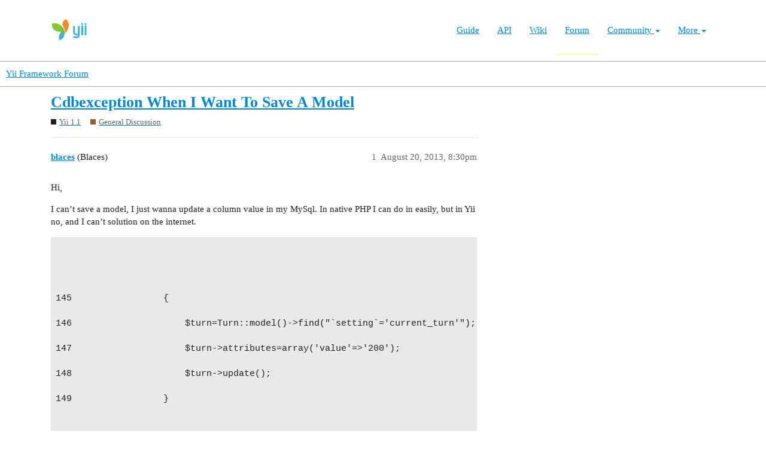

--- FILE ---
content_type: text/html; charset=utf-8
request_url: https://forum.yiiframework.com/t/cdbexception-when-i-want-to-save-a-model/63747
body_size: 4324
content:
<!DOCTYPE html>
<html lang="en">
  <head>
    <meta charset="utf-8">
    <title>Cdbexception When I Want To Save A Model - General Discussion - Yii Framework Forum</title>
    <meta name="description" content="Hi, 
I can’t save a model, I just wanna update a column value in my MySql. In native PHP I can do in easily, but in Yii no, and I can’t solution on the internet. 




145                 {

146                     $turn=&amp;hellip;">
    <meta name="generator" content="Discourse 3.1.0.beta3 - https://github.com/discourse/discourse version 597316125ff03aaf1d4b6bef538f494e883a5712">
<link rel="icon" type="image/png" href="https://forum.yiiframework.com/uploads/default/optimized/3X/e/3/e3a061bbf400d039d6a61692d99514f6f36003ca_2_32x32.ico">
<link rel="apple-touch-icon" type="image/png" href="https://forum.yiiframework.com/uploads/default/optimized/3X/0/f/0f7a56466b2a383e4a1b7bf16f251f7a81e89f35_2_180x180.png">
<meta name="theme-color" media="all" content="#ffffff">

<meta name="viewport" content="width=device-width, initial-scale=1.0, minimum-scale=1.0, user-scalable=yes, viewport-fit=cover">
<link rel="canonical" href="https://forum.yiiframework.com/t/cdbexception-when-i-want-to-save-a-model/63747" />

<link rel="search" type="application/opensearchdescription+xml" href="https://forum.yiiframework.com/opensearch.xml" title="Yii Framework Forum Search">

    <link href="/stylesheets/color_definitions_light_2_3_855f8eb777a2d5559feed842631630fbbf5dd855.css?__ws=forum.yiiframework.com" media="all" rel="stylesheet" class="light-scheme"/>

  <link href="/stylesheets/desktop_cdac68640591362561482f1ac6117aebbefcaf22.css?__ws=forum.yiiframework.com" media="all" rel="stylesheet" data-target="desktop"  />



  <link href="/stylesheets/discourse-details_cdac68640591362561482f1ac6117aebbefcaf22.css?__ws=forum.yiiframework.com" media="all" rel="stylesheet" data-target="discourse-details"  />
  <link href="/stylesheets/discourse-local-dates_cdac68640591362561482f1ac6117aebbefcaf22.css?__ws=forum.yiiframework.com" media="all" rel="stylesheet" data-target="discourse-local-dates"  />
  <link href="/stylesheets/discourse-narrative-bot_cdac68640591362561482f1ac6117aebbefcaf22.css?__ws=forum.yiiframework.com" media="all" rel="stylesheet" data-target="discourse-narrative-bot"  />
  <link href="/stylesheets/discourse-presence_cdac68640591362561482f1ac6117aebbefcaf22.css?__ws=forum.yiiframework.com" media="all" rel="stylesheet" data-target="discourse-presence"  />
  <link href="/stylesheets/lazy-yt_cdac68640591362561482f1ac6117aebbefcaf22.css?__ws=forum.yiiframework.com" media="all" rel="stylesheet" data-target="lazy-yt"  />
  <link href="/stylesheets/poll_cdac68640591362561482f1ac6117aebbefcaf22.css?__ws=forum.yiiframework.com" media="all" rel="stylesheet" data-target="poll"  />
  <link href="/stylesheets/poll_desktop_cdac68640591362561482f1ac6117aebbefcaf22.css?__ws=forum.yiiframework.com" media="all" rel="stylesheet" data-target="poll_desktop"  />

  <link href="/stylesheets/desktop_theme_3_04d208d46e46c1c757e3c73980409936332df905.css?__ws=forum.yiiframework.com" media="all" rel="stylesheet" data-target="desktop_theme" data-theme-id="3" data-theme-name="light"/>

    <link rel="preload" href="/theme-javascripts/9ff5c564be6861a98e872f0b01665cec3c32048a.js?__ws=forum.yiiframework.com" as="script">
<script defer="" src="/theme-javascripts/9ff5c564be6861a98e872f0b01665cec3c32048a.js?__ws=forum.yiiframework.com" data-theme-id="3"></script>

    
        <link rel="alternate nofollow" type="application/rss+xml" title="RSS feed of &#39;Cdbexception When I Want To Save A Model&#39;" href="https://forum.yiiframework.com/t/cdbexception-when-i-want-to-save-a-model/63747.rss" />
    <meta property="og:site_name" content="Yii Framework Forum" />
<meta property="og:type" content="website" />
<meta name="twitter:card" content="summary_large_image" />
<meta name="twitter:image" content="https://forum.yiiframework.com/uploads/default/original/3X/5/c/5c9b2e26dbaa854ecbfd6a99b08fedf8d15fd7f2.png" />
<meta property="og:image" content="https://forum.yiiframework.com/uploads/default/original/3X/5/c/5c9b2e26dbaa854ecbfd6a99b08fedf8d15fd7f2.png" />
<meta property="og:url" content="https://forum.yiiframework.com/t/cdbexception-when-i-want-to-save-a-model/63747" />
<meta name="twitter:url" content="https://forum.yiiframework.com/t/cdbexception-when-i-want-to-save-a-model/63747" />
<meta property="og:title" content="Cdbexception When I Want To Save A Model" />
<meta name="twitter:title" content="Cdbexception When I Want To Save A Model" />
<meta property="og:description" content="Hi,  I can’t save a model, I just wanna update a column value in my MySql. In native PHP I can do in easily, but in Yii no, and I can’t solution on the internet.      145                 {  146                     $turn=Turn::model()-&gt;find(&quot;`setting`=&#39;current_turn&#39;&quot;);  147                     $turn-&gt;attributes=array(&#39;value&#39;=&gt;&#39;200&#39;);  148                     $turn-&gt;update();                     149                 }     The problem is at the 148. line, with the update method. So the Yii can find ..." />
<meta name="twitter:description" content="Hi,  I can’t save a model, I just wanna update a column value in my MySql. In native PHP I can do in easily, but in Yii no, and I can’t solution on the internet.      145                 {  146                     $turn=Turn::model()-&gt;find(&quot;`setting`=&#39;current_turn&#39;&quot;);  147                     $turn-&gt;attributes=array(&#39;value&#39;=&gt;&#39;200&#39;);  148                     $turn-&gt;update();                     149                 }     The problem is at the 148. line, with the update method. So the Yii can find ..." />
<meta property="og:article:section" content="Yii 1.1" />
<meta property="og:article:section:color" content="231F20" />
<meta property="og:article:section" content="General Discussion" />
<meta property="og:article:section:color" content="8C6238" />
<meta property="article:published_time" content="2013-08-20T20:30:11+00:00" />
<meta property="og:ignore_canonical" content="true" />


    
  </head>
  <body class="crawler ">
    <header class="navbar navbar-inverse navbar-static" id="top">
    <div class="wrap">
        <div id="main-nav-head" class="navbar-header">
            <a href="https://www.yiiframework.com/" class="navbar-brand">
                <img src="https://www.yiiframework.com/image/logo.svg" alt="Yii PHP Framework" width="165" height="35">
            </a>
            <button type="button" class="navbar-toggle" data-toggle="collapse" aria-label="Toggle navigation" data-target=".navbar-collapse"><i class="fa fa-inverse fa-bars"></i></button>
        </div>

        <div class="navbar-collapse collapse navbar-right">
            <ul id="main-nav" class="nav navbar-nav navbar-main-menu"><li title="The Definitive Guide to Yii"><a href="https://www.yiiframework.com/doc/guide">Guide</a></li>
<li title="API Documentation"><a href="https://www.yiiframework.com/doc/api">API</a></li>
<li title="Community Wiki"><a href="https://www.yiiframework.com/wiki">Wiki</a></li>
<li class="active" title="Community Forum"><a href="https://www.yiiframework.com/forum">Forum</a></li>
<li class="dropdown"><a class="dropdown-toggle" href="#" data-toggle="dropdown">Community <span class="caret"></span></a><ul id="w0" class="dropdown-menu"><li><a href="https://www.yiiframework.com/chat" tabindex="-1">Live Chat</a></li>
<li title="Extensions"><a href="https://www.yiiframework.com/extensions" tabindex="-1">Extensions</a></li>
<li><a href="https://www.yiiframework.com/community" tabindex="-1">Resources</a></li>
<li title="Community Members"><a href="https://www.yiiframework.com/user" tabindex="-1">Members</a></li>
<li title="Community Hall of Fame"><a href="https://www.yiiframework.com/user/halloffame" tabindex="-1">Hall of Fame</a></li>
<li title="Community Badges"><a href="https://www.yiiframework.com/badges" tabindex="-1">Badges</a></li></ul></li>
<li class="dropdown"><a class="dropdown-toggle" href="#" data-toggle="dropdown">More <span class="caret"></span></a><ul id="w1" class="dropdown-menu"><li class="separator dropdown-header">Learn</li>
<li><a href="https://www.yiiframework.com/books" tabindex="-1">Books</a></li>
<li><a href="https://www.yiiframework.com/resources" tabindex="-1">Resources</a></li>
<li class="separator dropdown-header">Develop</li>
<li><a href="https://www.yiiframework.com/download" tabindex="-1">Download Yii</a></li>
<li><a href="https://www.yiiframework.com/report-issue" tabindex="-1">Report an Issue</a></li>
<li><a href="https://www.yiiframework.com/security" tabindex="-1">Report a Security Issue</a></li>
<li><a href="https://www.yiiframework.com/contribute" tabindex="-1">Contribute to Yii</a></li>
<li class="separator dropdown-header">About</li>
<li><a href="https://www.yiiframework.com/doc/guide/2.0/en/intro-yii" tabindex="-1">What is Yii?</a></li>
<li><a href="https://www.yiiframework.com/release-cycle" tabindex="-1">Release Cycle</a></li>
<li><a href="https://www.yiiframework.com/news" tabindex="-1">News</a></li>
<li><a href="https://www.yiiframework.com/license" tabindex="-1">License</a></li>
<li><a href="https://www.yiiframework.com/team" tabindex="-1">Team</a></li>
<li><a href="https://www.yiiframework.com/logo" tabindex="-1">Official logo</a></li></ul></li></ul>
            
        </div>
    </div>
</header>

    <header>
  <a href="/">
    Yii Framework Forum
  </a>
</header>

    <div id="main-outlet" class="wrap" role="main">
        <div id="topic-title">
    <h1>
      <a href="/t/cdbexception-when-i-want-to-save-a-model/63747">Cdbexception When I Want To Save A Model</a>
    </h1>

      <div class="topic-category" itemscope itemtype="http://schema.org/BreadcrumbList">
          <span itemprop="itemListElement" itemscope itemtype="http://schema.org/ListItem">
            <a href="https://forum.yiiframework.com/c/yii-1-1-x/12" class="badge-wrapper bullet" itemprop="item">
              <span class='badge-category-bg' style='background-color: #231F20'></span>
              <span class='badge-category clear-badge'>
                <span class='category-name' itemprop='name'>Yii 1.1</span>
              </span>
            </a>
            <meta itemprop="position" content="1" />
          </span>
          <span itemprop="itemListElement" itemscope itemtype="http://schema.org/ListItem">
            <a href="https://forum.yiiframework.com/c/yii-1-1-x/general-discussion/47" class="badge-wrapper bullet" itemprop="item">
              <span class='badge-category-bg' style='background-color: #8C6238'></span>
              <span class='badge-category clear-badge'>
                <span class='category-name' itemprop='name'>General Discussion</span>
              </span>
            </a>
            <meta itemprop="position" content="2" />
          </span>
      </div>

  </div>

  


      <div id='post_1' itemscope itemtype='http://schema.org/DiscussionForumPosting' class='topic-body crawler-post'>
        <div class='crawler-post-meta'>
          <div itemprop='publisher' itemscope itemtype="http://schema.org/Organization">
            <meta itemprop='name' content='Yii Framework'>
              <div itemprop='logo' itemscope itemtype="http://schema.org/ImageObject">
                <meta itemprop='url' content='https://forum.yiiframework.com/uploads/default/original/3X/a/1/a1b88caf35558ce965b3ab69c58577408922641a.png'>
              </div>
          </div>
          <span class="creator" itemprop="author" itemscope itemtype="http://schema.org/Person">
            <a itemprop="url" href='https://forum.yiiframework.com/u/blaces'><span itemprop='name'>blaces</span></a>
            (Blaces)
          </span>

          <link itemprop="mainEntityOfPage" href="https://forum.yiiframework.com/t/cdbexception-when-i-want-to-save-a-model/63747">


          <span class="crawler-post-infos">
              <time itemprop='datePublished' datetime='2013-08-20T20:30:11Z' class='post-time'>
                August 20, 2013,  8:30pm
              </time>
              <meta itemprop='dateModified' content='2013-08-20T20:30:11Z'>
          <span itemprop='position'>1</span>
          </span>
        </div>
        <div class='post' itemprop='articleBody'>
          <p>Hi,</p>
<p>I can’t save a model, I just wanna update a column value in my MySql. In native PHP I can do in easily, but in Yii no, and I can’t solution on the internet.</p>
<pre><code class="lang-auto">



145                 {

146                     $turn=Turn::model()-&gt;find("`setting`='current_turn'");

147                     $turn-&gt;attributes=array('value'=&gt;'200');

148                     $turn-&gt;update();                   

149                 }



</code></pre>
<p>The problem is at the 148. line, with the update method. So the Yii can find the model, it is not empty. But can’t update, and I don’t know why, this codesnippet I found here on the forum as a right solution, but it seems I use in the bad way…</p>
<p>The error message only is:</p>
<p>Column name must be either a string or an array.</p>
        </div>

        <meta itemprop='headline' content='Cdbexception When I Want To Save A Model'>
          <meta itemprop='keywords' content=''>

        <div itemprop="interactionStatistic" itemscope itemtype="http://schema.org/InteractionCounter">
           <meta itemprop="interactionType" content="http://schema.org/LikeAction"/>
           <meta itemprop="userInteractionCount" content="0" />
           <span class='post-likes'></span>
         </div>

         <div itemprop="interactionStatistic" itemscope itemtype="http://schema.org/InteractionCounter">
            <meta itemprop="interactionType" content="http://schema.org/CommentAction"/>
            <meta itemprop="userInteractionCount" content="0" />
          </div>

      </div>
      <div id='post_2' itemscope itemtype='http://schema.org/DiscussionForumPosting' class='topic-body crawler-post'>
        <div class='crawler-post-meta'>
          <div itemprop='publisher' itemscope itemtype="http://schema.org/Organization">
            <meta itemprop='name' content='Yii Framework'>
              <div itemprop='logo' itemscope itemtype="http://schema.org/ImageObject">
                <meta itemprop='url' content='https://forum.yiiframework.com/uploads/default/original/3X/a/1/a1b88caf35558ce965b3ab69c58577408922641a.png'>
              </div>
          </div>
          <span class="creator" itemprop="author" itemscope itemtype="http://schema.org/Person">
            <a itemprop="url" href='https://forum.yiiframework.com/u/blaces'><span itemprop='name'>blaces</span></a>
            (Blaces)
          </span>

          <link itemprop="mainEntityOfPage" href="https://forum.yiiframework.com/t/cdbexception-when-i-want-to-save-a-model/63747">


          <span class="crawler-post-infos">
              <time itemprop='datePublished' datetime='2013-08-20T20:32:16Z' class='post-time'>
                August 20, 2013,  8:32pm
              </time>
              <meta itemprop='dateModified' content='2013-08-20T20:32:16Z'>
          <span itemprop='position'>2</span>
          </span>
        </div>
        <div class='post' itemprop='articleBody'>
          <p>Here, how the tbl_turn looks like:</p>
<pre><code class="lang-auto">


--

-- Table structure for table `tbl_turn`

--


CREATE TABLE IF NOT EXISTS `tbl_turn` (

  `setting` varchar(100) NOT NULL,

  `value` int(11) NOT NULL DEFAULT '0'

) ENGINE=MyISAM DEFAULT CHARSET=latin1;


--

-- Dumping data for table `tbl_turn`

--


INSERT INTO `tbl_turn` (`setting`, `value`) VALUES

('current_turn', 0);



</code></pre>
        </div>

        <meta itemprop='headline' content='Cdbexception When I Want To Save A Model'>

        <div itemprop="interactionStatistic" itemscope itemtype="http://schema.org/InteractionCounter">
           <meta itemprop="interactionType" content="http://schema.org/LikeAction"/>
           <meta itemprop="userInteractionCount" content="0" />
           <span class='post-likes'></span>
         </div>

         <div itemprop="interactionStatistic" itemscope itemtype="http://schema.org/InteractionCounter">
            <meta itemprop="interactionType" content="http://schema.org/CommentAction"/>
            <meta itemprop="userInteractionCount" content="0" />
          </div>

      </div>
      <div id='post_3' itemscope itemtype='http://schema.org/DiscussionForumPosting' class='topic-body crawler-post'>
        <div class='crawler-post-meta'>
          <div itemprop='publisher' itemscope itemtype="http://schema.org/Organization">
            <meta itemprop='name' content='Yii Framework'>
              <div itemprop='logo' itemscope itemtype="http://schema.org/ImageObject">
                <meta itemprop='url' content='https://forum.yiiframework.com/uploads/default/original/3X/a/1/a1b88caf35558ce965b3ab69c58577408922641a.png'>
              </div>
          </div>
          <span class="creator" itemprop="author" itemscope itemtype="http://schema.org/Person">
            <a itemprop="url" href='https://forum.yiiframework.com/u/blaces'><span itemprop='name'>blaces</span></a>
            (Blaces)
          </span>

          <link itemprop="mainEntityOfPage" href="https://forum.yiiframework.com/t/cdbexception-when-i-want-to-save-a-model/63747">


          <span class="crawler-post-infos">
              <time itemprop='datePublished' datetime='2013-08-20T21:10:25Z' class='post-time'>
                August 20, 2013,  9:10pm
              </time>
              <meta itemprop='dateModified' content='2013-08-20T21:10:25Z'>
          <span itemprop='position'>3</span>
          </span>
        </div>
        <div class='post' itemprop='articleBody'>
          <p>Solved.</p>
        </div>

        <meta itemprop='headline' content='Cdbexception When I Want To Save A Model'>

        <div itemprop="interactionStatistic" itemscope itemtype="http://schema.org/InteractionCounter">
           <meta itemprop="interactionType" content="http://schema.org/LikeAction"/>
           <meta itemprop="userInteractionCount" content="0" />
           <span class='post-likes'></span>
         </div>

         <div itemprop="interactionStatistic" itemscope itemtype="http://schema.org/InteractionCounter">
            <meta itemprop="interactionType" content="http://schema.org/CommentAction"/>
            <meta itemprop="userInteractionCount" content="0" />
          </div>

      </div>
      <div id='post_4' itemscope itemtype='http://schema.org/DiscussionForumPosting' class='topic-body crawler-post'>
        <div class='crawler-post-meta'>
          <div itemprop='publisher' itemscope itemtype="http://schema.org/Organization">
            <meta itemprop='name' content='Yii Framework'>
              <div itemprop='logo' itemscope itemtype="http://schema.org/ImageObject">
                <meta itemprop='url' content='https://forum.yiiframework.com/uploads/default/original/3X/a/1/a1b88caf35558ce965b3ab69c58577408922641a.png'>
              </div>
          </div>
          <span class="creator" itemprop="author" itemscope itemtype="http://schema.org/Person">
            <a itemprop="url" href='https://forum.yiiframework.com/u/Ankit_Modi'><span itemprop='name'>Ankit_Modi</span></a>
            (Ankit Modi)
          </span>

          <link itemprop="mainEntityOfPage" href="https://forum.yiiframework.com/t/cdbexception-when-i-want-to-save-a-model/63747">


          <span class="crawler-post-infos">
              <time itemprop='datePublished' datetime='2013-08-21T03:37:55Z' class='post-time'>
                August 21, 2013,  3:37am
              </time>
              <meta itemprop='dateModified' content='2013-08-21T03:37:55Z'>
          <span itemprop='position'>4</span>
          </span>
        </div>
        <div class='post' itemprop='articleBody'>
          <p>Hi,</p>
<p>please see it…</p>
<p><a href="http://yiibook.blogspot.in/2012/06/update-query-in-yii.html" class="onebox" target="_blank" rel="nofollow noopener">http://yiibook.blogspot.in/2012/06/update-query-in-yii.html</a></p>
<p>i hope you get the point…</p>
        </div>

        <meta itemprop='headline' content='Cdbexception When I Want To Save A Model'>

        <div itemprop="interactionStatistic" itemscope itemtype="http://schema.org/InteractionCounter">
           <meta itemprop="interactionType" content="http://schema.org/LikeAction"/>
           <meta itemprop="userInteractionCount" content="0" />
           <span class='post-likes'></span>
         </div>

         <div itemprop="interactionStatistic" itemscope itemtype="http://schema.org/InteractionCounter">
            <meta itemprop="interactionType" content="http://schema.org/CommentAction"/>
            <meta itemprop="userInteractionCount" content="0" />
          </div>

      </div>






    </div>
    <footer class="container wrap">
  <nav class='crawler-nav'>
    <ul>
      <li itemscope itemtype='http://schema.org/SiteNavigationElement'>
        <span itemprop='name'>
          <a href='/' itemprop="url">Home </a>
        </span>
      </li>
      <li itemscope itemtype='http://schema.org/SiteNavigationElement'>
        <span itemprop='name'>
          <a href='/categories' itemprop="url">Categories </a>
        </span>
      </li>
      <li itemscope itemtype='http://schema.org/SiteNavigationElement'>
        <span itemprop='name'>
          <a href='/guidelines' itemprop="url">FAQ/Guidelines </a>
        </span>
      </li>
      <li itemscope itemtype='http://schema.org/SiteNavigationElement'>
        <span itemprop='name'>
          <a href='/tos' itemprop="url">Terms of Service </a>
        </span>
      </li>
      <li itemscope itemtype='http://schema.org/SiteNavigationElement'>
        <span itemprop='name'>
          <a href='/privacy' itemprop="url">Privacy Policy </a>
        </span>
      </li>
    </ul>
  </nav>
  <p class='powered-by-link'>Powered by <a href="https://www.discourse.org">Discourse</a>, best viewed with JavaScript enabled</p>
</footer>

    
    
  </body>
  
</html>
